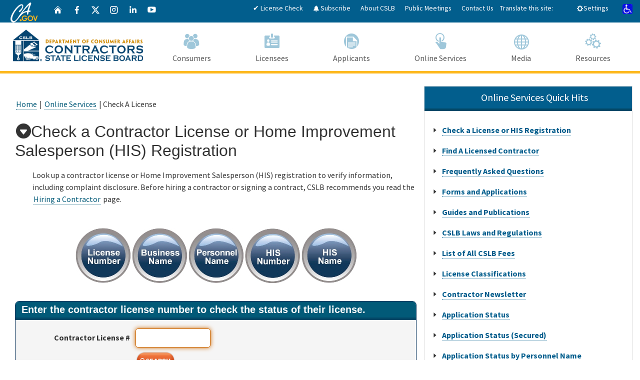

--- FILE ---
content_type: text/html; charset=utf-8
request_url: https://www2.cslb.ca.gov/onlineservices/checklicenseii/CheckLicense.aspx
body_size: 39722
content:


<!doctype html>
<!--[if lt IE 7]> <html class="no-js ie6 oldie" lang="en"> <![endif]-->
<!--[if IE 7]>    <html class="no-js ie7 oldie" lang="en"> <![endif]-->
<!--[if IE 8]>    <html class="no-js ie8 oldie" lang="en"> <![endif]-->
<!--[if IE 9]>    <html class="no-js ie9 oldie" lang="en"> <![endif]-->
<!--[if (gt IE 9)]><!-->
<html class="no-js" lang="en">
<!--<![endif]-->
<head>
    <!--
California State Template
Version 5.0.8
 
Based on Twitter Bootstrap
-->
    <meta charset="utf-8" />
    <!-- TemplateBeginEditable name="doctitle" -->
    <title>
	Check A License - CSLB 
</title>
    <!-- TemplateEndEditable -->
    <!-- TemplateBeginEditable name="MetaTags" -->
    <meta name="Author" content="State of California" /><meta name="Description" content="State of California" /><meta name="Keywords" content="California, government" />
    <!-- TemplateEndEditable -->
    <!-- head content, for all pages -->
<!-- Use highest compatibility mode -->
<meta http-equiv="X-UA-Compatible" content="IE=edge" />

<!-- http://t.co/dKP3o1e -->
<meta name="HandheldFriendly" content="True" />
<!-- for Blackberry, AvantGo -->
<meta name="MobileOptimized" content="320" />
<!-- for Windows mobile -->
<meta name="viewport" content="width=device-width, initial-scale=1.0, minimum-scale=1.0" />

<!-- Google Fonts -->
<link href="https://fonts.googleapis.com/css?family=Source+Sans+Pro:400,700" rel="stylesheet" type="text/css" />

<!-- For all browsers -->
<link rel="stylesheet" href="/css/cagov.core.css" />

<script src="/js/search.js"></script>
<!--
Step 3
Select a color scheme:
<link rel="stylesheet" href="/css/colorscheme-eureka.css" /><link rel="stylesheet" href="/css/colorscheme-mono.css" /><link rel="stylesheet" href="/css/colorscheme-oceanside.css" /><link rel="stylesheet" href="/css/colorscheme-orangecounty.css" /><link rel="stylesheet" href="/css/colorscheme-pasorobles.css" /><link rel="stylesheet" href="/css/colorscheme-santabarbara.css" /><link rel="stylesheet" href="/css/colorscheme-sacramento.css" /><link rel="stylesheet" href="/css/colorscheme-sierra.css" /><link rel="stylesheet" href="/css/colorscheme-trinity.css" />
-->

<link rel="stylesheet" href="/css/colorscheme-oceanside.css" />

<!-- selectivizr.com, emulates CSS3 pseudo-classes and attribute selectors in Internet Explorer 6-8 -->
<!--[if (lt IE 9) & (!IEMobile)]>
<script src="/js/libs/selectivizr-min.js"></script>
<![endif]-->
<!-- Load jQuery from CDN with fallback to local copy -->
<script src="https://code.jquery.com/jquery-3.6.1.min.js"
        integrity="sha256-o88AwQnZB+VDvE9tvIXrMQaPlFFSUTR+nldQm1LuPXQ="
        crossorigin="anonymous"></script>
<script>
    //Fall back to local copy if no jquery found
    if (typeof jQuery == 'undefined') {
        document.write(unescape("%3Cscript src='/js/libs/jquery.js' type='text/javascript'%3E%3C/script%3E"));
    }
</script>
<!-- Load jQuery migrate from CDN with fallback to local copy -->
<script src="https://code.jquery.com/jquery-migrate-3.4.0.min.js" integrity="sha256-mBCu5+bVfYzOqpYyK4jm30ZxAZRomuErKEFJFIyrwvM=" crossorigin="anonymous"></script>
<script>
    //Fall back to local copy if no jQuery migrate found
    if (typeof jQuery.migrateWarnings == 'undefined') { // or typeof jQuery.fn.live == 'undefined'
        document.write(unescape("%3Cscript src='/js/libs/jquery-migrate-3.3.2.js' type='text/javascript'%3E%3C/script%3E"));
    }

</script>



<!-- apple touch icons -->
<link rel="apple-touch-icon-precomposed" sizes="100x100" href="/images/apple-touch-icon-precomposed.png" /><link rel="icon" sizes="192x192" href="/images/apple-touch-icon-192x192.png" /><link rel="apple-touch-icon-precomposed" sizes="180x180" href="/images/apple-touch-icon-180x180.png" /><link rel="apple-touch-icon-precomposed" sizes="152x152" href="/images/apple-touch-icon-152x152.png" /><link rel="apple-touch-icon-precomposed" sizes="144x144" href="/images/apple-touch-icon-144x144.png" /><link rel="apple-touch-icon-precomposed" sizes="120x120" href="/images/apple-touch-icon-120x120.png" /><link rel="apple-touch-icon-precomposed" sizes="114x114" href="/images/apple-touch-icon-114x114.png" /><link rel="apple-touch-icon-precomposed" sizes="72x72" href="/images/apple-touch-icon-72x72.png" /><link rel="apple-touch-icon-precomposed" href="/images/apple-touch-icon-57x57.png" /><link rel="shortcut icon" href="/images/apple-touch-icon-57x57.png" /><link rel="apple-touch-icon" href="/images/apple-touch-icon.png" />

<!-- For everything else -->
<link rel="shortcut icon" href="/favicon.ico" />

<!-- Activate ClearType for Mobile IE -->
<!--[if IE]>
<meta http-equiv="cleartype" content="on" />
<![endif]-->
<!-- HTML5 shim and Respond.js IE8 support of HTML5 elements and media queries -->
<!--[if lt IE 9]>
  <script src="/js/libs/html5shiv.min.js"></script>
  <script src="/js/libs/respond.min.js"></script>
<![endif]-->
<!-- Include Google Analytics -->
<script async src="https://www.googletagmanager.com/gtag/js?id=G-1W465E5H9H"></script>
<script>window.dataLayer = window.dataLayer || []; function gtag() { dataLayer.push(arguments); } gtag('js', new Date()); gtag('config', 'G-1W465E5H9H');</script>
<script defer src=https://alert.cdt.ca.gov></script>
<script type="text/javascript">

    var _gaq = _gaq || [];
    _gaq.push(['_setAccount', 'UA-8901380-1']); // Step 4: your google analytics profile code, either from your own google account, or contact eServices to have one set up for you
    _gaq.push(['_gat._anonymizeIp']);
    _gaq.push(['_setDomainName', '.ca.gov']);
    _gaq.push(['_trackPageview']);

    _gaq.push(['b._setAccount', 'UA-3419582-2']); // statewide analytics - do not remove or change
    _gaq.push(['b._setDomainName', '.ca.gov']);
    _gaq.push(['b._trackPageview']);

    (function () {
        var ga = document.createElement('script'); ga.type = 'text/javascript'; ga.async = true;
        ga.src = ('https:' == document.location.protocol ? 'https://ssl' : 'http://www') + '.google-analytics.com/ga.js';
        var s = document.getElementsByTagName('script')[0]; s.parentNode.insertBefore(ga, s);
    })();

</script>
<script src=https://cdnjs.cloudflare.com/ajax/libs/bootstrap/5.3.3/js/bootstrap.min.js></script><link rel="stylesheet" href="/css/custom.css" />
    <!-- TemplateBeginEditable name="head" -->
    <!-- TemplateEndEditable -->
    <!-- TemplateParam name="OptionalSlideshow" type="boolean" value="true" -->
    <script src="/javascript/CSLB/LicenseCheck.js"></script>
    <script src='https://www.google.com/recaptcha/api.js'></script>
</head>

<!-- possible body classes are "primary" and "two-column" -->
<body class="two-column">

    <header role="banner" id="header" class="global-header fixed noPrint">
        <div id="skip-to-content"><a href="#main-content">Skip to Main Content</a></div>

        <!-- Include Utility Header -->
        <div class="utility-header">
    <div class="container">
        <div class="group flex-row">
            <div class="social-media-links" role="navigation" aria-label="media sites">
                <div class="header-cagov-logo"><a href="https://ca.gov"><span class="sr-only">CA.gov</span><img src="/images/Ca-Gov-Logo-White.svg" class="pos-rel" alt="" aria-hidden="true" /></a></div>
                <a href="/" class="ca-gov-icon-home"><span class="sr-only">Home</span></a>
                <a href="https://www.facebook.com/CSLB.CA?ref=ts" class="ca-gov-icon-facebook"><span class="sr-only">Facebook</span></a>
                <a href="https://twitter.com/CSLB" class="bi bi-twitter-x">
                    <svg xmlns="http://www.w3.org/2000/svg" width="16" height="16" fill="currentColor" class="bi bi-twitter-x" viewBox="0 0 16 16">
                        <path d="M12.6.75h2.454l-5.36 6.142L16 15.25h-4.937l-3.867-5.07-4.425 5.07H.316l5.733-6.57L0 .75h5.063l3.495 4.633L12.601.75Zm-.86 13.028h1.36L4.323 2.145H2.865z" />
                    </svg><span class="sr-only">Twitter</span>
                </a>
                <a href="https://www.instagram.com/CaContractorsBoard" class="ca-gov-icon-instagram"><span class="sr-only">Instagram</span></a>
                <a href="https://www.linkedin.com/company/contractors-state-license-board" class="ca-gov-icon-linkedin"><span class="sr-only">LinkedIn</span></a>
                <a href="http://www.youtube.com/user/ContractorsBoard/" class="ca-gov-icon-youtube"><span class="sr-only">YouTube</span></a>
            </div>
            <div class="settings-links" role="tablist" aria-label="CSLB Information" aria-owns="settingsTab">
                <a href="/OnlineServices/CheckLicenseII/CheckLicense.aspx">&#10004; License Check</a>
                <a href="/OnlineServices/MailList/MailSignUp.aspx"><span class="ca-gov-icon-bell" style="font-size: 12px; vertical-align:middle"></span> Subscribe</a>

                <a href="/About_us/">About CSLB</a>
                <a href="/Media_Room/Board_and_Committee_meetings/">Public Meetings</a>
                <a href="/About_us/Contact_CSLB.aspx">Contact Us</a>
                <!--<a href="/OnlineServices/MailList/MailSignUp.aspx">Join Our Mailing Lists</a>-->
                <ul class="utility-links">
                    <li style="color:white;" title="This Google translation feature is provided for informational purposes only as CSLB is unable to guarantee the accuracy of this translation. Please consult a translator for accuracy if you are relying on the translation or are using this site for official business.">Translate this site:</li>
                    <li>
                        <div id="google_translate_element"></div>
                        <script type="text/javascript">
                            function googleTranslateElementInit() {
                                new google.translate.TranslateElement({
                                    pageLanguage: 'en',
                                    includedLanguages: 'ar,en,es,fa,hy,ja,ko,ru,tl,vi,zh-CN',
                                    layout: google.translate.TranslateElement.InlineLayout.SIMPLE
                                }, 'google_translate_element');
                            }
                        </script>
                        <script type="text/javascript" src="//translate.google.com/translate_a/element.js?cb=googleTranslateElementInit"></script>
                    </li>
                    <li>
                        <button class="btn btn-xs btn-primary" data-toggle="collapse" data-target="#siteSettings" aria-expanded="false" aria-controls="siteSettings" role="tab" aria-selected="false" id="settingsTab"><span class="ca-gov-icon-gear" aria-hidden="true"></span>Settings</button>
                    </li>
                </ul>
                <a href="/about_us/disability.aspx"><img style="max-height: 20px;" alt="Disability Icon" src="/images/disability.png"> </a>
            </div>
        </div>
    </div>
</div>


        <!-- Settings Bar -->
        <div class="site-settings section section-standout collapse collapsed" role="alert" aria-atomic="true" id="siteSettings">
    <div class="container  p-y">


        <div class="btn-group btn-group-justified-sm" role="group" aria-label="contrastMode">
            <div class="btn-group"><button type="button" class="btn btn-standout disableHighContrastMode">Default</button></div>
            <div class="btn-group"><button type="button" class="btn btn-standout enableHighContrastMode">High Contrast</button></div>
        </div>

        <div class="btn-group" role="group" aria-label="textSizeMode">
            <div class="btn-group"><button type="button" class="btn btn-standout resetTextSize">Reset</button></div>
            <div class="btn-group"><button type="button" class="btn btn-standout increaseTextSize"><span class="hidden-xs">Increase Font Size</span><span class="visible-xs">Font <span class="sr-only">Increase</span><span class="ca-gov-icon-plus-line font-size-sm" aria-hidden="true"></span></span></button></div>
            <div class="btn-group"><button type="button" class="btn btn-standout decreaseTextSize"><span class="hidden-xs">Decrease Font Size</span><span class="visible-xs">Font <span class="sr-only">Decrease</span><span class="ca-gov-icon-minus-line font-size-sm" aria-hidden="true"></span></span></button></div>
        </div>
        <button type="button" class="close" data-toggle="collapse" data-target="#siteSettings" aria-expanded="false" aria-controls="siteSettings" aria-label="Close"><span aria-hidden="true">&times;</span></button>
    </div>
</div>

        <!-- Include Branding -->
        <!-- header branding -->
<div class="branding" role="banner" aria-label="State of California Website">
    <div class="header-organization-banner">
        <a href="/">
            <img src="/images/header_organization.png" alt="State of California Website Template logo" />
        </a>
    </div>
</div>

        <!-- Include Mobile Controls -->
        <!-- mobile navigation controls -->
<div class="mobile-controls">
    <span class="mobile-control-group mobile-header-icons">
    	<!-- Add more mobile controls here. These will be on the right side of the mobile page header section -->
    </span>
    <div class="mobile-control-group main-nav-icons float-right">
        <button id="nav-icon3" class="mobile-control toggle-menu float-right" aria-expanded="false" aria-controls="navigation">
            <span></span>
            <span></span>
            <span></span>
            <span></span>
            <span class="sr-only">Menu</span>
        </button>
        <button class="mobile-control toggle-search">
            <span class="ca-gov-icon-search hidden-print" aria-hidden="true"></span><span class="sr-only">Search</span>
        </button>
    </div>
</div>

        <div class="navigation-search">

            <!-- Include Navigation -->
            <!--
Step 2
Select Navigation Type:

Options are: megadropdown dropdown singlelevel
-->
<nav id="navigation" class="main-navigation singlelevelnav auto-highlight" aria-label="Site Area Navigation Bar" role="navigation">
    <ul id="nav_list" class="top-level-nav">
        <li class="nav-item">
            <a href="/Consumer.aspx" class="first-level-link" aria-label="Navigate to Consumers"><span class="ca-gov-icon-users" aria-hidden="true"></span>Consumers</a>
        </li>
        <li class="nav-item">
            <a href="/Licensees.aspx" class="first-level-link" aria-label="Navigate to Licensees"><span class="ca-gov-icon-user-id" aria-hidden="true"></span>Licensees</a>
        </li>
        <li class="nav-item">
            <a href="/Applicants.aspx" class="first-level-link" aria-label="Navigate to Applicants"><span class="ca-gov-icon-document" aria-hidden="true"></span>Applicants</a>
        </li>
        <li class="nav-item">
            <a href="/OnlineService.aspx" class="first-level-link" aria-label="Navigate to Online Services"><span class="ca-gov-icon-online-services" aria-hidden="true"></span>Online Services</a>
        </li>
        <li class="nav-item">
            <a href="/NewsRoom.aspx" class="first-level-link" aria-label="Navigate to Media"><span class="ca-gov-icon-globe" aria-hidden="true"></span>Media</a>
        </li>

        <li class="nav-item" id="nav-item-search">
            <a href="/Resources.aspx" class="first-level-link" aria-label="Navigate to Resources"><span class="ca-gov-icon-gears" aria-hidden="true"></span>Resources</a>
        </li>
        <!--    <li class="nav-item">
        <a href="javascript:;" class="first-level-link" aria-label="Search Button"><span class="ca-gov-icon-info-bubble"></span>How Do I...</a>
    </li>-->
    </ul>
</nav>


            <div id="head-search" class="search-container">
                <!-- Include Search -->
                <!-- Google Custom Search - /ssi/search.html-->

<!--Uncomment if you prefer to use original google search box.
    (be advided that original custom search box is not meeting WCAG accessibility standards)-->
<!--<script type="text/javascript">
    var cx = '001779225245372747843:9s-idxui5pk';// Step 7: Update this value with your search engine unique ID. Submit a request to the CDT Service Desk if you don't already know your unique search engine ID.
    var gcse = document.createElement('script');
    gcse.type = 'text/javascript';
    gcse.async = true;
    gcse.src = 'https://cse.google.com/cse.js?cx=' + cx;
    var s = document.getElementsByTagName('script');
    s[s.length - 1].parentNode.insertBefore(gcse, s[s.length - 1]);
</script>
<gcse:searchbox-only resultsUrl="/serp.html" enableAutoComplete="true"></gcse:searchbox-only>-->


<!--Custom Google Search ID Script can be found inside of serp.html file -->
<div class="container" role="search">
    <form id="Search" class="pos-rel" action="/SearchResult.aspx">
        <span class="sr-only" id="SearchInput">Custom Google Search</span>
        <input type="text" id="q" name="q" aria-labelledby="SearchInput" placeholder="Search this website" class="focus-only search-textfield height-50 border-0 p-x-sm w-100" />
        <button type="submit" class="pos-abs gsc-search-button top-0 width-50 height-50 border-0 bg-transparent"><span class="ca-gov-icon-search font-size-30 color-gray" aria-hidden="true"></span><span class="sr-only">Submit</span></button>
        <div class="width-50 height-50 close-search-btn"><button class="close-search gsc-clear-button width-50 height-50 border-0 bg-transparent pos-rel" type="reset"><span class="sr-only">Close Search</span><span class="ca-gov-icon-close-mark" aria-hidden="true"></span></button></div>
    </form>
</div>



            </div>

        </div>


        <div class="header-decoration"></div>
    </header>
    <!-- Include for optional slideshow banner -->
    <!-- TemplateBeginIf cond="OptionalSlideshow" -->

    <!-- TemplateEndIf -->
    <div id="main-content" class="main-content two-column" role="main">
        <div class="section">
           
            <div class="main-primary">
                <div class="section">
                    

    <style>
        .container_style_a h2 {
            background-color: #025a78;
            border-bottom: 5px solid #034867;
            color: white;
            font-weight: bold;
            font-size:1.25rem;
            margin: 0 0 .8em 0;
            padding: 4px 12px;
            display: block;
           
        }

        td {
            vertical-align: middle;
            padding-bottom: 5px;
        }

        input, select {
            border: solid 1px;
            vertical-align: middle;
            border-radius: 5px;
            outline: none;
            /*height:30px;
        font-size:22px;*/
        }

            input:focus, select:focus {
                border-radius: 5px;
                outline: none;
                border-color: #c60;
                box-shadow: 0 0 10px #c60;
                /*height:30px;
        font-size:22px;*/
            }

        label {
            vertical-align: middle;
        }

        input[type="radio"], input[type="checkbox"], input[type="image"] {
            border: none;
        }
    </style>

    <a href="/">Home</a> | <a aria-label="Online Services" href="/OnlineServices">Online Services</a> | Check A License

    <h1 class="add_icon_blue_arrow_down">Check a Contractor License or Home Improvement Salesperson (HIS) Registration</h1>

    <p class="indentLeft">Look up a contractor license or Home Improvement Salesperson (HIS) registration to verify information, including complaint disclosure. Before hiring a contractor or signing a contract, CSLB recommends you read the <a href="/Consumers/Hire_A_Contractor/">Hiring a Contractor</a> page.</p>

    <p>&nbsp;</p>
    <div class="CenterAlign">
        <img src="/Images/OnlineServices/checklicense/ByLicNo.jpg" alt="Check by License Number" onclick="LicenseNumberSearchClick()" id="LicNoButton" style="cursor: pointer" />
        <img src="/Images/OnlineServices/checklicense/ByBusiness.jpg" alt="Check by Business Name" onclick="BusinessNameSearchClick()" id="BusNameButton" style="cursor: pointer" />
        <img src="/Images/OnlineServices/checklicense/ByName.jpg" alt="Check by Personnel Name" onclick="PersonnelNameSearchClick()" id="PersNameButton" style="cursor: pointer" />
        <img src="/Images/OnlineServices/checklicense/ByHISNo.jpg" alt="Check by Registration Number" onclick="HISNumberSearchClick()" id="HISNoButton" style="cursor: pointer" />
        <img src="/Images/OnlineServices/checklicense/ByHISName.jpg" alt="Check by Registration Personnel Name" onclick="HISNameSearchClick()" id="HISNameButton" style="cursor: pointer" />
    </div>
    <p>
        <span id="MainContent_ErrMsg" class="text-danger"> </span>
    </p>
    
    <form method="post" action="./CheckLicense.aspx" id="ctl00">
<div class="aspNetHidden">
<input type="hidden" name="__LASTFOCUS" id="__LASTFOCUS" value="" />
<input type="hidden" name="__EVENTTARGET" id="__EVENTTARGET" value="" />
<input type="hidden" name="__EVENTARGUMENT" id="__EVENTARGUMENT" value="" />
<input type="hidden" name="__VIEWSTATE" id="__VIEWSTATE" value="2YXL5h7Iy9kTb6VayYD+BNXQbfO0ZbWF+WVIEra6p60xJ0z0Gl0eIZmyQ+prqUv0GVyjO2O/6ZcuzX2l+/4ryhH4DUY=" />
</div>

<script type="text/javascript">
//<![CDATA[
var theForm = document.forms['ctl00'];
if (!theForm) {
    theForm = document.ctl00;
}
function __doPostBack(eventTarget, eventArgument) {
    if (!theForm.onsubmit || (theForm.onsubmit() != false)) {
        theForm.__EVENTTARGET.value = eventTarget;
        theForm.__EVENTARGUMENT.value = eventArgument;
        theForm.submit();
    }
}
//]]>
</script>


<script src="/OnlineServices/WebResource.axd?d=pynGkmcFUV13He1Qd6_TZLpsGiQWJm4q4S0nrN41DBHCfZs1j4ui1QcvbegECjQ0cfyS3A2&amp;t=638901284248157332" type="text/javascript"></script>


<script src="/OnlineServices/ScriptResource.axd?d=NJmAwtEo3Ipnlaxl6CMhvi5fwlWgeolE3_7dxhaBDOJtHHi3elMrGBvR4ypnKs6dNRohJgzpfao5WoHAUHHIqbQroAaLsYtxrnMdRt2iAk9VS3TYtTNMqNmwsBTvCCmzVdY8pjMFwyZvu4ZbTAUBOOKZV9o1&amp;t=5c0e0825" type="text/javascript"></script>
<script src="/OnlineServices/ScriptResource.axd?d=dwY9oWetJoJoVpgL6Zq8OBJiomH8PnGcF6Mx1KmDpXS9vuxVcI6PBgW91eqIvvFjhOeprRXjoqz5JiKmZkanMgWEm3oXYZ4C48HTQ6tTcrlynNqV14LmoRlzrtsEMpw1u6xUhy2dgJEwMFSpuYG65fZGgd41&amp;t=5c0e0825" type="text/javascript"></script>
<script src="/OnlineServices/WebResource.axd?d=JoBkLzP19aTuxbWOhHobYn0gtx8atRnzU5XCgjqGt9GuU7aHKtN1F_sxVWXjKXiM9y657w2&amp;t=638901284248157332" type="text/javascript"></script>
<div class="aspNetHidden">

	<input type="hidden" name="__VIEWSTATEGENERATOR" id="__VIEWSTATEGENERATOR" value="3A7CC068" />
	<input type="hidden" name="__EVENTVALIDATION" id="__EVENTVALIDATION" value="idD+JnQg+NYZUn0nqlp+Mmpq5z5hJGp9tBKD1UmWgTMKSStR/2mJeadw9BKUwsBwIaLMd/[base64]" />
</div>

        <script type="text/javascript">
//<![CDATA[
Sys.WebForms.PageRequestManager._initialize('ctl00$MainContent$ScriptManager1', 'ctl00', [], [], [], 90, 'ctl00');
//]]>
</script>

        


        <div id="SearchByLicenseNumber" class="container_style_a">
            <h2>Enter the contractor license number to check the status of their license.</h2>

            <div onkeypress="javascript:return WebForm_FireDefaultButton(event, &#39;MainContent_Contractor_License_Number_Search&#39;)">
	
                <table id="MainContent_Contractor_License_Number" style="width: 100%; border: none">
		<tr>
			<td style="font-weight:bold;width: 30%; text-align: right; padding-right: 10px">Contractor License # </td><td style="width: 70%"><input name="ctl00$MainContent$LicNo" type="text" maxlength="8" id="MainContent_LicNo" Title="Enter a contractors license number and search" style="font-size:X-Large;width:150px;margin-right: 25px; text-align: center;" /></td><td></td>
		</tr><tr>
			<td>&nbsp;</td><td colspan="2"><input type="submit" name="ctl00$MainContent$Contractor_License_Number_Search" value=" " id="MainContent_Contractor_License_Number_Search" class="SearchButton" /></td>
		</tr>
	</table>
            
</div>

            <p class="indentLeft">
                <img alt="Tip symbol" class="Icon" src="/images/icon/tip.gif" /><strong>SEARCH TIPS</strong>
            </p>
            <p class="indentLeft">A California contractor license number doesn't contain alphabetic characters. Each contractor's plastic pocket license will show the respective license number. Begin entry of your license number at the left position and don't exceed 8 digits in the license number.</p>

        </div>

        <div id="SearchByBusinessName" style="display: none" class="container_style_a">

            <h2>Enter the Contractor Business Name to check the status of their license.</h2>

            <div onkeypress="javascript:return WebForm_FireDefaultButton(event, &#39;MainContent_Contractor_Business_Name_Button&#39;)">
	
                <table id="MainContent_Contractor_business_name" style="width: 100%">
		<tr>
			<td style="font-weight:bold;width: 30%; text-align: right; padding-right: 10px">Contractor Name </td><td style="width: 55%"><input name="ctl00$MainContent$NextName" type="text" maxlength="35" id="MainContent_NextName" Title="Enter a contractors business name and search" style="font-size:X-Large;width:100%;" /></td><td></td>
		</tr><tr>
			<td>&nbsp;</td><td colspan="2"><input type="submit" name="ctl00$MainContent$Contractor_Business_Name_Button" value=" " id="MainContent_Contractor_Business_Name_Button" class="SearchButton" /></td>
		</tr>
	</table>
            
</div>

            <p class="indentLeft">
                <img alt="Tip symbol" class="Icon" src="/images/icon/tip.gif" /><strong>SEARCH TIPS</strong>
            </p>

            <p class="indentLeft">If you cannot find the license by using the business name, and it contains a first and last name, type the last name first. For example: If the name is "John Smith Construction" type "Smith John Con". If the name is "John A Smith Construction" type "Smith John A Co".</p>
            <p class="indentLeft">This search will return up to 50 names. If your search request results in more than 50 names you can click on the next 50 names link at the bottom of the page.</p>
            <p class="indentLeft">Type only the first 10 to 15 letters of the business name. If you do not find the license, type the business name again with 1 or 2 fewer characters.</p>
            <p class="indentLeft">If the business name begins with "The" or "A", do not type this initially. If you do not find the license, then try the search with "The" or "A" at the beginning of the business name.</p>
            <p class="indentLeft">Commas and periods are not used in the business name, but apostrophes are. For example: Al's Builders.</p>
            <p class="indentLeft">Spaces between initials matter. If the name has initials in it, type the initials first with a space between them, and then type the initials without a space between them. For example: "A B Smith Builders" and then "AB Smith Builders"</p>


        </div>

        <div id="SearchByPersonnelName" style="display: none" class="container_style_a">
            <h2>Enter the name of the Contractor to check the status of the license they are associated with.</h2>
            <div onkeypress="javascript:return WebForm_FireDefaultButton(event, &#39;MainContent_Contractor_Personnel_Name_Search_Button&#39;)">
	
                <table id="MainContent_Contractor_Personnel_Name_Input_Table" style="width: 100%">
		<tr>
			<td style="font-weight:bold;width: 30%; text-align: right; padding-right: 10px">Last Name</td><td style="width: 55%"><input name="ctl00$MainContent$LName" type="text" maxlength="35" id="MainContent_LName" Title="Enter a contractors last name" style="font-size:X-Large;width:100%;" /></td><td rowspan="2" style="padding-left: 10px"></td>
		</tr><tr>
			<td style="font-weight:bold;width: 30%; text-align: right; padding-right: 10px">First Name</td><td style="width: 55%"><input name="ctl00$MainContent$FName" type="text" maxlength="30" id="MainContent_FName" Title="Enter a contractor&#39;s first name to refine the search" style="font-size:X-Large;width:100%;" /></td>
		</tr><tr>
			<td>&nbsp;</td><td><input type="submit" name="ctl00$MainContent$Contractor_Personnel_Name_Search_Button" value=" " id="MainContent_Contractor_Personnel_Name_Search_Button" class="SearchButton" /></td>
		</tr>
	</table>
            
</div>

            <p class="indentLeft">
                <img alt="Tip symbol" class="Icon" src="/images/icon/tip.gif" /><strong>SEARCH TIPS</strong>
            </p>
            <p class="indentLeft">&nbsp;</p>
            <p class="indentLeft">This search will return up to 100 names. If your search request results in more than 100 names you can click on the next 100 names link at the bottom of the page.</p>
            <p class="indentLeft">If you cannot find the license and you have entered a first and last name, type only the last name.</p>
            <p class="indentLeft">Type only the first 10 to 15 letters of the person's name. If you do not find the license, type the name again with 1 or 2 fewer characters.</p>
            <p class="indentLeft">Commas and periods are not used in the name, but apostrophes are. For example: O'Brian.</p>
            <p class="indentLeft">Spaces matter. If the last name is Mc Donald, type the last name with a space, and then type the name without a space. For example: &quot;Mc Donald&quot; and then &quot;McDonald&quot;.</p>

        </div>

        <div id="SearchByHISNumber" style="display: none" class="container_style_a">
            
            <h2>Enter the salespersons registration number to check the status of their registration.</h2>
            <div onkeypress="javascript:return WebForm_FireDefaultButton(event, &#39;MainContent_HIS_Detail_Search_Button&#39;)">
	
                <table id="MainContent_HIS_Number_Search_Table" style="width: 100%">
		<tr>
			<td style="font-weight:bold;width: 30%; text-align: right; padding-right: 10px">Salesperson's Registration #</td><td style="width: 70%; padding-right: 15px"><input name="ctl00$MainContent$HIS_LicNo" type="text" maxlength="8" id="MainContent_HIS_LicNo" Title="Enter a salesperson&#39;s registration number to search" style="font-size:X-Large;width: 140px; margin-right: 15px; text-align: center" /><input name="ctl00$MainContent$LicLmfPre" type="text" value="SP" maxlength="2" id="MainContent_LicLmfPre" disabled="disabled" class="aspNetDisabled" Title="All registrations end in SP" style="font-size:X-Large;margin-right: 25px; width: 40px; text-align: center" /></td>
		</tr><tr>
			<td>&nbsp;</td><td colspan="2"><input type="submit" name="ctl00$MainContent$HIS_Detail_Search_Button" value=" " id="MainContent_HIS_Detail_Search_Button" class="SearchButton" /></td>
		</tr>
	</table>
            
</div>


            <p class="indentLeft">
                <img alt="Tip symbol" class="Icon" src="/images/icon/tip.gif" /><strong>SEARCH TIPS</strong>
            </p>
            <p class="indentLeft">&nbsp;</p>
            <p class="indentLeft">A California Home Improvement Salesperson registration number consists of a numeric portion up to 8 digits plus the 2 alphabetic characters of &quot;SP&quot;.  Each salesperson's plastic pocket license will show the respective registration number.  Begin entry of your registration number at the left position and don't exceed 8 digits in the numeric license number portion.</p>

        </div>

        <div id="SearchByHISName" style="display: none" class="container_style_a">
            
            <h2>Enter a Salespersons name to check the status of their registration.</h2>
            <strong><em></em></strong>
            <div onkeypress="javascript:return WebForm_FireDefaultButton(event, &#39;MainContent_HIS_Name_Search_Button&#39;)">
	
                <table id="MainContent_HIS_Name_Input_Table" cellpadding="5">
		<tr>
			<td style="font-weight:bold;width: 30%; text-align: right; padding-right: 10px">Last Name:</td><td style="width: 55%"><input name="ctl00$MainContent$HIS_LName" type="text" maxlength="35" id="MainContent_HIS_LName" Title="Enter a salesperson&#39;s last name to search" style="font-size:X-Large;width:100%;" /></td>
		</tr><tr>
			<td style="font-weight:bold;width: 30%; text-align: right; padding-right: 10px">First Name:</td><td><input name="ctl00$MainContent$HIS_FName" type="text" maxlength="30" id="MainContent_HIS_FName" Title="Enter a salesperson&#39;s first name to refine the search" style="font-size:X-Large;width:100%;" /></td>
		</tr><tr>
			<td>&nbsp;</td><td><input type="submit" name="ctl00$MainContent$HIS_Name_Search_Button" value=" " id="MainContent_HIS_Name_Search_Button" class="SearchButton" /></td>
		</tr>
	</table>
            
</div>


            <p class="indentLeft">
                <img alt="Tip symbol" class="Icon" src="/images/icon/tip.gif" /><strong>SEARCH TIPS</strong>
            </p>
            <p class="indentLeft">&nbsp;</p>
            <p class="indentLeft">This search will return up to 100 names. If your search request results in more than 100 names you can click on the next 100 names link at the bottom of the page.</p>
            <p class="indentLeft">If you cannot find the license and you have entered a first and last name, type only the last name.</p>
            <p class="indentLeft">Type only the first 10 to 15 letters of the person&#39;s name. If you do not find the license, type the name again with 1 or 2 fewer characters.</p>
            <p class="indentLeft">Commas and periods are not used in the name, but apostrophes are. For example: O'Brian.</p>
            <p class="indentLeft">Spaces matter. If the last name is Mc Donald, type the last name with a space, and then type the name without a space. For example: &quot;Mc Donald&quot; and then &quot;McDonald&quot;.</p>


        </div>


        <span id="MainContent_bottomWarning">Please note: Our database is unavailable Sundays at 8 p.m. through Monday at 6 a.m. due to scheduled maintenance.</span>
        <p>Trying to hire a licensed contractor and don’t know where to start? Click <a href="ZipCodeSearch.aspx">here</a> to create a list of licensed contractors by City or ZIP code.</p>
    

<script type="text/javascript">
//<![CDATA[
WebForm_AutoFocus('MainContent_LicNo');//]]>
</script>
</form>

                </div>
            </div>
             <div class="main-secondary noPrint">
                <div class="row ">
                    <div class="panel panel-overstated highlight " style="width:100%" >
                        <div class="panel-heading">
                            <h2>Online Services Quick Hits</h2>
                        </div>
                        <div class="panel-body">
                            <ul class="list-overstated">
                                <li><a href="/OnlineServices/CheckLicenseII/CheckLicense.aspx">Check a License or HIS Registration</a></li>
                                <li><a href="/OnlineServices/CheckLicenseII/ZipCodeSearch.aspx">Find A Licensed Contractor</a></li>
                                <li><a href="/About_Us/FAQs/">Frequently Asked Questions</a></li>
                                <li><a href="/About_Us/Library/Forms_And_Applications.aspx">Forms and Applications</a></li>
                                <li><a href="/About_Us/Library/Guides_and_Publications/">Guides and Publications</a></li>
                                <li><a href="/About_Us/Library/Laws/">CSLB Laws and Regulations</a></li>
                                <li><a href="/About_Us/Library/Fees.aspx">List of All CSLB Fees</a></li>
                                <li><a href="/About_Us/Library/Licensing_Classifications/">License Classifications</a></li>
                                <li><a href="/Newsletter/">Contractor Newsletter</a></li>
                                <li><a href="/OnlineServices/CheckApplicationII/ApplicantRequest.aspx">Application Status</a></li>
                                <li><a href="/OnlineServices/CheckApplicationII/SecuredApplicantRequest.aspx">Application Status (Secured)</a></li>
                                <li><a href="/OnlineServices/CheckApplicationII/PersonnelNameRequest.aspx">Application Status by Personnel Name</a></li>
                                <li><a href="/OnlineServices/CheckApplicationII/BusinessNameRequest.aspx">Application Status by Business Name</a></li>
                            </ul>
                        </div>
                    </div>
                </div>
                <div class="row">
                    <div class="panel panel-overstated highlight noPrint" style="width:100%" >
                        <div class="panel-heading">
                            <h2>Online Services</h2>
                        </div>
                        <div class="panel-body">
                            <div class="full">
                                <img src="/images/cslb/Online.jpg" style="border-radius: 10px 10px 10px 10px; background: white; border: none; width: 90%;" alt="Online Service">
                            </div>
                        </div>
                    </div>
                </div>
            </div>
        </div>
    </div>

    <!-- Global Footer -->
<footer id="footer" class="global-footer" role="contentinfo">
    <div class="container" role="navigation" aria-label="site information links">
        <div class="row">
            <div class="three-quarters">
                <ul class="footer-links">
                    <li><a href="#skip-to-content">Back to Top</a></li>
                    <li><a href="https://www.ca.gov/use/">Conditions of Use</a></li>
                    <li><a href="https://www.dca.ca.gov/about_dca/privacy_policy.shtml">Privacy Policy</a></li>
                    <li><a href="http://www.cslb.ca.gov/About_Us/Accessibility.aspx">Accessibility</a></li>
                    <li><a href="http://www.cslb.ca.gov/About_Us/CSLBCertificate.pdf">Accessibility Certification</a></li>
                </ul>
            </div>
            <div class="quarter text-right">
            </div>
        </div>

    </div>

    <!-- Copyright Statement -->
    <div class="copyright">
        <div class="container">
            Copyright &copy;
            <script>document.write(new Date().getFullYear())</script>
            State of California

        </div>
    </div>
</footer>

<!-- Extra Decorative Content -->
<div class="decoration-last">&nbsp;</div>
<!-- Load template core -->
<script src="/js/cagov.core.js"></script>
<script src="/js/search.js "></script>
<script>
    $(document).ready(function () {
        // Backward compatability fix for removing wrapper on new "sections"
        $('.main-primary > .section').closest('div.wrapper').removeClass('wrapper');
    });
</script>

</body>
</html>



--- FILE ---
content_type: application/javascript
request_url: https://www2.cslb.ca.gov/javascript/CSLB/LicenseCheck.js
body_size: 455
content:
function LicenseNumberSearchClick()
    {
        var LicNo = document.getElementById('SearchByLicenseNumber');
        var BusName = document.getElementById('SearchByBusinessName');
        var PerName = document.getElementById('SearchByPersonnelName');
        var HISNo = document.getElementById('SearchByHISNumber');
        var HisName = document.getElementById('SearchByHISName');
        

        LicNo.style.display = ''; BusName.style.display = 'none'; PerName.style.display = 'none'; HISNo.style.display = 'none'; HisName.style.display = 'none';
        document.getElementById("ctl00_LeftColumnMiddle_LicNo").focus();
    }
function BusinessNameSearchClick() {
    var LicNo = document.getElementById('SearchByLicenseNumber');
    var BusName = document.getElementById('SearchByBusinessName');
    var PerName = document.getElementById('SearchByPersonnelName');
    var HISNo = document.getElementById('SearchByHISNumber');
    var HisName = document.getElementById('SearchByHISName');
    //var boxToFocus = document.getElementById('NextName');

    LicNo.style.display = 'none'; BusName.style.display = ''; PerName.style.display = 'none'; HISNo.style.display = 'none'; HisName.style.display = 'none';
    //boxToFocus.focus();
    document.getElementById("MainContent_NextName").focus();
}
function PersonnelNameSearchClick() {
    var LicNo = document.getElementById('SearchByLicenseNumber');
    var BusName = document.getElementById('SearchByBusinessName');
    var PerName = document.getElementById('SearchByPersonnelName');
    var HISNo = document.getElementById('SearchByHISNumber');
    var HisName = document.getElementById('SearchByHISName');
    var boxToFocus = document.getElementById('MainContent_LName');

    LicNo.style.display = 'none'; BusName.style.display = 'none'; PerName.style.display = ''; HISNo.style.display = 'none'; HisName.style.display = 'none';
    boxToFocus.focus();
}
function HISNumberSearchClick() {
    var LicNo = document.getElementById('SearchByLicenseNumber');
    var BusName = document.getElementById('SearchByBusinessName');
    var PerName = document.getElementById('SearchByPersonnelName');
    var HISNo = document.getElementById('SearchByHISNumber');
    var HisName = document.getElementById('SearchByHISName');
    var boxToFocus = document.getElementById('MainContent_HIS_LicNo');

    LicNo.style.display = 'none'; BusName.style.display = 'none'; PerName.style.display = 'none'; HISNo.style.display = ''; HisName.style.display = 'none';
    boxToFocus.focus();
}
function HISNameSearchClick() {
    var LicNo = document.getElementById('SearchByLicenseNumber');
    var BusName = document.getElementById('SearchByBusinessName');
    var PerName = document.getElementById('SearchByPersonnelName');
    var HISNo = document.getElementById('SearchByHISNumber');
    var HisName = document.getElementById('SearchByHISName');
    var boxToFocus = document.getElementById('MainContent_HIS_LName');

    LicNo.style.display = 'none'; BusName.style.display = 'none'; PerName.style.display = 'none'; HISNo.style.display = 'none'; HisName.style.display = '';
    boxToFocus.focus();
}
function MF_Maintnance() {
    var LicNo = document.getElementById('SearchByLicenseNumber');
    var BusName = document.getElementById('SearchByBusinessName');
    var PerName = document.getElementById('SearchByPersonnelName');
    var HISNo = document.getElementById('SearchByHISNumber');
    var HisName = document.getElementById('SearchByHISName');

    LicNo.style.display = 'none'; BusName.style.display = 'none'; PerName.style.display = 'none'; HISNo.style.display = 'none'; HisName.style.display = 'none';
    var LicNo = document.getElementById('LicNoButton');
    var BusName = document.getElementById('BusNameButton');
    var PerName = document.getElementById('PersNameButton');
    var HISNo = document.getElementById('HISNoButton');
    var HisName = document.getElementById('HISNameButton');
    LicNo.style.display = 'none'; BusName.style.display = 'none'; PerName.style.display = 'none'; HISNo.style.display = 'none'; HisName.style.display = 'none';
}
        
